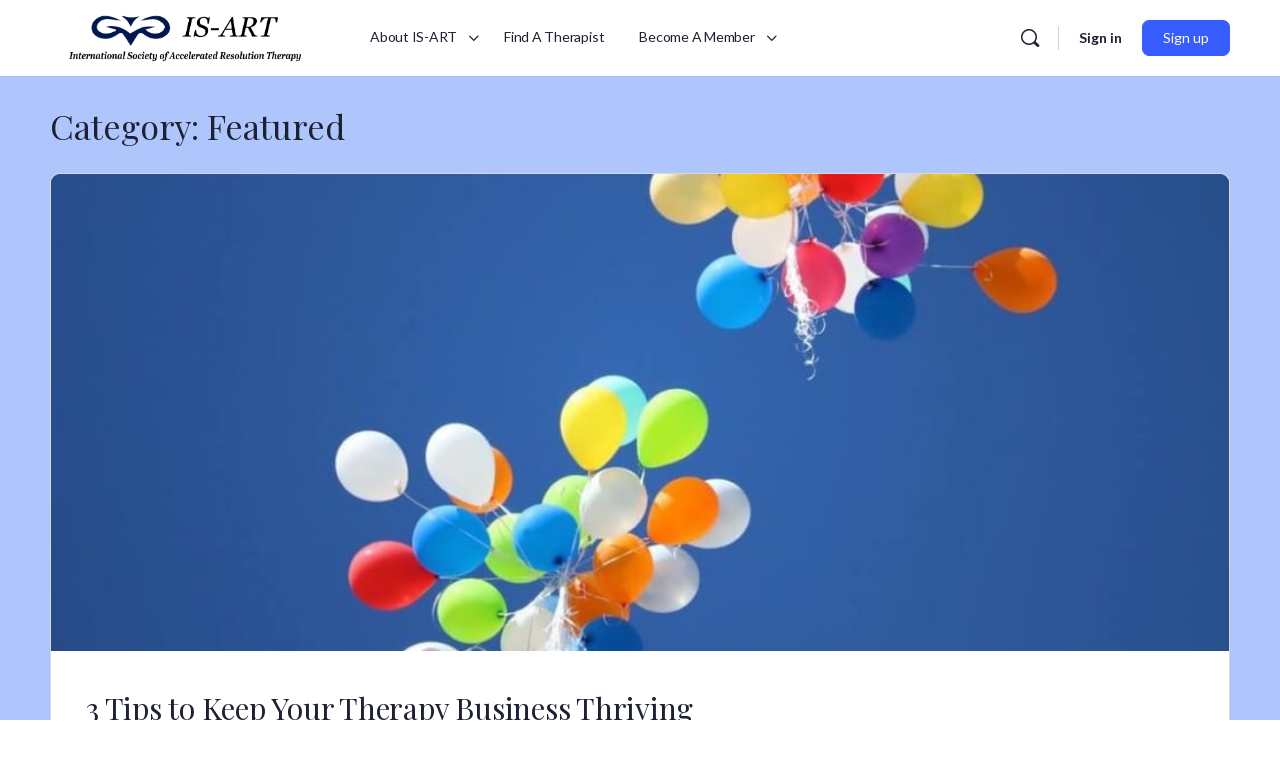

--- FILE ---
content_type: application/javascript; charset=utf-8
request_url: https://is-art.org/wp-content/plugins/buddypress-media/app/assets/js/rtMedia.activity.js?ver=4.6.23
body_size: 241
content:
( function() {
    if( bp && bp.Nouveau && bp.Nouveau.inject ) {
        callback = bp.Nouveau.inject;

        // Overwrite the inject function and apply mediaelement library player after adding activity.
        bp.Nouveau.inject = function( selector, content, method ) {
            callback.bind(this)( selector, content, method );

            if ( 'function' === typeof rtmedia_on_activity_add ) {
                rtmedia_on_activity_add();
            }
        };
    }
})();